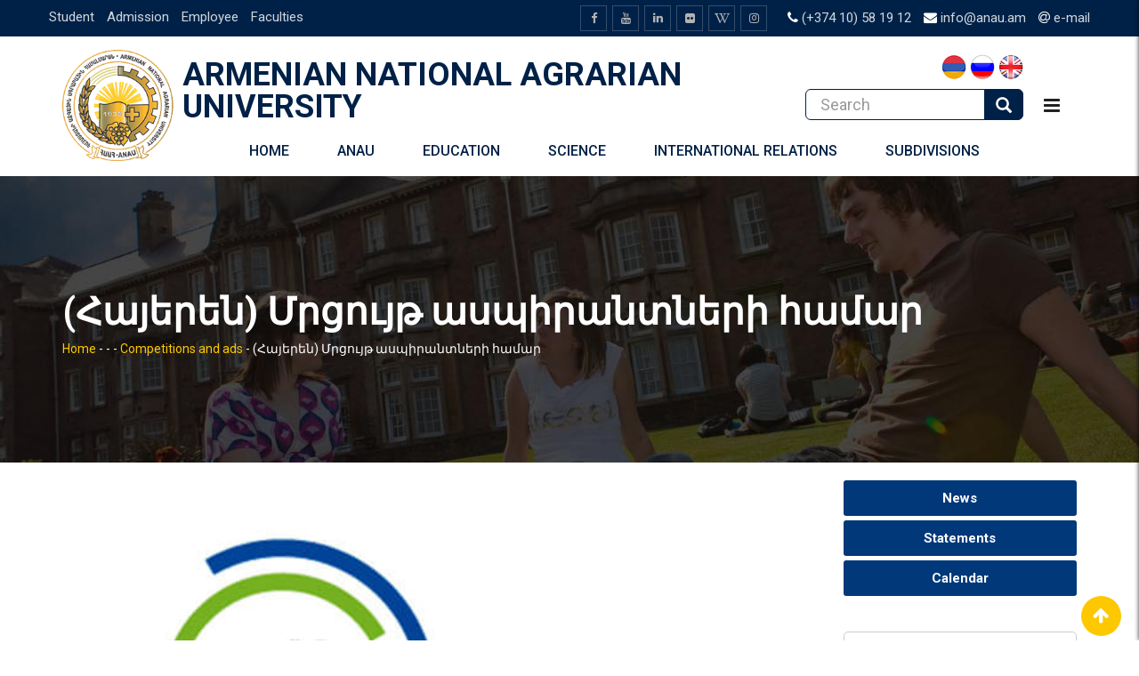

--- FILE ---
content_type: text/html; charset=utf-8
request_url: https://www.google.com/recaptcha/api2/anchor?ar=1&k=6LcZzPIUAAAAAJik1N3IuNwOHwHSdOt0V4JNQPwi&co=aHR0cHM6Ly9hbmF1LmFtOjQ0Mw..&hl=en&v=PoyoqOPhxBO7pBk68S4YbpHZ&size=invisible&anchor-ms=20000&execute-ms=30000&cb=o1isyfie66vc
body_size: 48765
content:
<!DOCTYPE HTML><html dir="ltr" lang="en"><head><meta http-equiv="Content-Type" content="text/html; charset=UTF-8">
<meta http-equiv="X-UA-Compatible" content="IE=edge">
<title>reCAPTCHA</title>
<style type="text/css">
/* cyrillic-ext */
@font-face {
  font-family: 'Roboto';
  font-style: normal;
  font-weight: 400;
  font-stretch: 100%;
  src: url(//fonts.gstatic.com/s/roboto/v48/KFO7CnqEu92Fr1ME7kSn66aGLdTylUAMa3GUBHMdazTgWw.woff2) format('woff2');
  unicode-range: U+0460-052F, U+1C80-1C8A, U+20B4, U+2DE0-2DFF, U+A640-A69F, U+FE2E-FE2F;
}
/* cyrillic */
@font-face {
  font-family: 'Roboto';
  font-style: normal;
  font-weight: 400;
  font-stretch: 100%;
  src: url(//fonts.gstatic.com/s/roboto/v48/KFO7CnqEu92Fr1ME7kSn66aGLdTylUAMa3iUBHMdazTgWw.woff2) format('woff2');
  unicode-range: U+0301, U+0400-045F, U+0490-0491, U+04B0-04B1, U+2116;
}
/* greek-ext */
@font-face {
  font-family: 'Roboto';
  font-style: normal;
  font-weight: 400;
  font-stretch: 100%;
  src: url(//fonts.gstatic.com/s/roboto/v48/KFO7CnqEu92Fr1ME7kSn66aGLdTylUAMa3CUBHMdazTgWw.woff2) format('woff2');
  unicode-range: U+1F00-1FFF;
}
/* greek */
@font-face {
  font-family: 'Roboto';
  font-style: normal;
  font-weight: 400;
  font-stretch: 100%;
  src: url(//fonts.gstatic.com/s/roboto/v48/KFO7CnqEu92Fr1ME7kSn66aGLdTylUAMa3-UBHMdazTgWw.woff2) format('woff2');
  unicode-range: U+0370-0377, U+037A-037F, U+0384-038A, U+038C, U+038E-03A1, U+03A3-03FF;
}
/* math */
@font-face {
  font-family: 'Roboto';
  font-style: normal;
  font-weight: 400;
  font-stretch: 100%;
  src: url(//fonts.gstatic.com/s/roboto/v48/KFO7CnqEu92Fr1ME7kSn66aGLdTylUAMawCUBHMdazTgWw.woff2) format('woff2');
  unicode-range: U+0302-0303, U+0305, U+0307-0308, U+0310, U+0312, U+0315, U+031A, U+0326-0327, U+032C, U+032F-0330, U+0332-0333, U+0338, U+033A, U+0346, U+034D, U+0391-03A1, U+03A3-03A9, U+03B1-03C9, U+03D1, U+03D5-03D6, U+03F0-03F1, U+03F4-03F5, U+2016-2017, U+2034-2038, U+203C, U+2040, U+2043, U+2047, U+2050, U+2057, U+205F, U+2070-2071, U+2074-208E, U+2090-209C, U+20D0-20DC, U+20E1, U+20E5-20EF, U+2100-2112, U+2114-2115, U+2117-2121, U+2123-214F, U+2190, U+2192, U+2194-21AE, U+21B0-21E5, U+21F1-21F2, U+21F4-2211, U+2213-2214, U+2216-22FF, U+2308-230B, U+2310, U+2319, U+231C-2321, U+2336-237A, U+237C, U+2395, U+239B-23B7, U+23D0, U+23DC-23E1, U+2474-2475, U+25AF, U+25B3, U+25B7, U+25BD, U+25C1, U+25CA, U+25CC, U+25FB, U+266D-266F, U+27C0-27FF, U+2900-2AFF, U+2B0E-2B11, U+2B30-2B4C, U+2BFE, U+3030, U+FF5B, U+FF5D, U+1D400-1D7FF, U+1EE00-1EEFF;
}
/* symbols */
@font-face {
  font-family: 'Roboto';
  font-style: normal;
  font-weight: 400;
  font-stretch: 100%;
  src: url(//fonts.gstatic.com/s/roboto/v48/KFO7CnqEu92Fr1ME7kSn66aGLdTylUAMaxKUBHMdazTgWw.woff2) format('woff2');
  unicode-range: U+0001-000C, U+000E-001F, U+007F-009F, U+20DD-20E0, U+20E2-20E4, U+2150-218F, U+2190, U+2192, U+2194-2199, U+21AF, U+21E6-21F0, U+21F3, U+2218-2219, U+2299, U+22C4-22C6, U+2300-243F, U+2440-244A, U+2460-24FF, U+25A0-27BF, U+2800-28FF, U+2921-2922, U+2981, U+29BF, U+29EB, U+2B00-2BFF, U+4DC0-4DFF, U+FFF9-FFFB, U+10140-1018E, U+10190-1019C, U+101A0, U+101D0-101FD, U+102E0-102FB, U+10E60-10E7E, U+1D2C0-1D2D3, U+1D2E0-1D37F, U+1F000-1F0FF, U+1F100-1F1AD, U+1F1E6-1F1FF, U+1F30D-1F30F, U+1F315, U+1F31C, U+1F31E, U+1F320-1F32C, U+1F336, U+1F378, U+1F37D, U+1F382, U+1F393-1F39F, U+1F3A7-1F3A8, U+1F3AC-1F3AF, U+1F3C2, U+1F3C4-1F3C6, U+1F3CA-1F3CE, U+1F3D4-1F3E0, U+1F3ED, U+1F3F1-1F3F3, U+1F3F5-1F3F7, U+1F408, U+1F415, U+1F41F, U+1F426, U+1F43F, U+1F441-1F442, U+1F444, U+1F446-1F449, U+1F44C-1F44E, U+1F453, U+1F46A, U+1F47D, U+1F4A3, U+1F4B0, U+1F4B3, U+1F4B9, U+1F4BB, U+1F4BF, U+1F4C8-1F4CB, U+1F4D6, U+1F4DA, U+1F4DF, U+1F4E3-1F4E6, U+1F4EA-1F4ED, U+1F4F7, U+1F4F9-1F4FB, U+1F4FD-1F4FE, U+1F503, U+1F507-1F50B, U+1F50D, U+1F512-1F513, U+1F53E-1F54A, U+1F54F-1F5FA, U+1F610, U+1F650-1F67F, U+1F687, U+1F68D, U+1F691, U+1F694, U+1F698, U+1F6AD, U+1F6B2, U+1F6B9-1F6BA, U+1F6BC, U+1F6C6-1F6CF, U+1F6D3-1F6D7, U+1F6E0-1F6EA, U+1F6F0-1F6F3, U+1F6F7-1F6FC, U+1F700-1F7FF, U+1F800-1F80B, U+1F810-1F847, U+1F850-1F859, U+1F860-1F887, U+1F890-1F8AD, U+1F8B0-1F8BB, U+1F8C0-1F8C1, U+1F900-1F90B, U+1F93B, U+1F946, U+1F984, U+1F996, U+1F9E9, U+1FA00-1FA6F, U+1FA70-1FA7C, U+1FA80-1FA89, U+1FA8F-1FAC6, U+1FACE-1FADC, U+1FADF-1FAE9, U+1FAF0-1FAF8, U+1FB00-1FBFF;
}
/* vietnamese */
@font-face {
  font-family: 'Roboto';
  font-style: normal;
  font-weight: 400;
  font-stretch: 100%;
  src: url(//fonts.gstatic.com/s/roboto/v48/KFO7CnqEu92Fr1ME7kSn66aGLdTylUAMa3OUBHMdazTgWw.woff2) format('woff2');
  unicode-range: U+0102-0103, U+0110-0111, U+0128-0129, U+0168-0169, U+01A0-01A1, U+01AF-01B0, U+0300-0301, U+0303-0304, U+0308-0309, U+0323, U+0329, U+1EA0-1EF9, U+20AB;
}
/* latin-ext */
@font-face {
  font-family: 'Roboto';
  font-style: normal;
  font-weight: 400;
  font-stretch: 100%;
  src: url(//fonts.gstatic.com/s/roboto/v48/KFO7CnqEu92Fr1ME7kSn66aGLdTylUAMa3KUBHMdazTgWw.woff2) format('woff2');
  unicode-range: U+0100-02BA, U+02BD-02C5, U+02C7-02CC, U+02CE-02D7, U+02DD-02FF, U+0304, U+0308, U+0329, U+1D00-1DBF, U+1E00-1E9F, U+1EF2-1EFF, U+2020, U+20A0-20AB, U+20AD-20C0, U+2113, U+2C60-2C7F, U+A720-A7FF;
}
/* latin */
@font-face {
  font-family: 'Roboto';
  font-style: normal;
  font-weight: 400;
  font-stretch: 100%;
  src: url(//fonts.gstatic.com/s/roboto/v48/KFO7CnqEu92Fr1ME7kSn66aGLdTylUAMa3yUBHMdazQ.woff2) format('woff2');
  unicode-range: U+0000-00FF, U+0131, U+0152-0153, U+02BB-02BC, U+02C6, U+02DA, U+02DC, U+0304, U+0308, U+0329, U+2000-206F, U+20AC, U+2122, U+2191, U+2193, U+2212, U+2215, U+FEFF, U+FFFD;
}
/* cyrillic-ext */
@font-face {
  font-family: 'Roboto';
  font-style: normal;
  font-weight: 500;
  font-stretch: 100%;
  src: url(//fonts.gstatic.com/s/roboto/v48/KFO7CnqEu92Fr1ME7kSn66aGLdTylUAMa3GUBHMdazTgWw.woff2) format('woff2');
  unicode-range: U+0460-052F, U+1C80-1C8A, U+20B4, U+2DE0-2DFF, U+A640-A69F, U+FE2E-FE2F;
}
/* cyrillic */
@font-face {
  font-family: 'Roboto';
  font-style: normal;
  font-weight: 500;
  font-stretch: 100%;
  src: url(//fonts.gstatic.com/s/roboto/v48/KFO7CnqEu92Fr1ME7kSn66aGLdTylUAMa3iUBHMdazTgWw.woff2) format('woff2');
  unicode-range: U+0301, U+0400-045F, U+0490-0491, U+04B0-04B1, U+2116;
}
/* greek-ext */
@font-face {
  font-family: 'Roboto';
  font-style: normal;
  font-weight: 500;
  font-stretch: 100%;
  src: url(//fonts.gstatic.com/s/roboto/v48/KFO7CnqEu92Fr1ME7kSn66aGLdTylUAMa3CUBHMdazTgWw.woff2) format('woff2');
  unicode-range: U+1F00-1FFF;
}
/* greek */
@font-face {
  font-family: 'Roboto';
  font-style: normal;
  font-weight: 500;
  font-stretch: 100%;
  src: url(//fonts.gstatic.com/s/roboto/v48/KFO7CnqEu92Fr1ME7kSn66aGLdTylUAMa3-UBHMdazTgWw.woff2) format('woff2');
  unicode-range: U+0370-0377, U+037A-037F, U+0384-038A, U+038C, U+038E-03A1, U+03A3-03FF;
}
/* math */
@font-face {
  font-family: 'Roboto';
  font-style: normal;
  font-weight: 500;
  font-stretch: 100%;
  src: url(//fonts.gstatic.com/s/roboto/v48/KFO7CnqEu92Fr1ME7kSn66aGLdTylUAMawCUBHMdazTgWw.woff2) format('woff2');
  unicode-range: U+0302-0303, U+0305, U+0307-0308, U+0310, U+0312, U+0315, U+031A, U+0326-0327, U+032C, U+032F-0330, U+0332-0333, U+0338, U+033A, U+0346, U+034D, U+0391-03A1, U+03A3-03A9, U+03B1-03C9, U+03D1, U+03D5-03D6, U+03F0-03F1, U+03F4-03F5, U+2016-2017, U+2034-2038, U+203C, U+2040, U+2043, U+2047, U+2050, U+2057, U+205F, U+2070-2071, U+2074-208E, U+2090-209C, U+20D0-20DC, U+20E1, U+20E5-20EF, U+2100-2112, U+2114-2115, U+2117-2121, U+2123-214F, U+2190, U+2192, U+2194-21AE, U+21B0-21E5, U+21F1-21F2, U+21F4-2211, U+2213-2214, U+2216-22FF, U+2308-230B, U+2310, U+2319, U+231C-2321, U+2336-237A, U+237C, U+2395, U+239B-23B7, U+23D0, U+23DC-23E1, U+2474-2475, U+25AF, U+25B3, U+25B7, U+25BD, U+25C1, U+25CA, U+25CC, U+25FB, U+266D-266F, U+27C0-27FF, U+2900-2AFF, U+2B0E-2B11, U+2B30-2B4C, U+2BFE, U+3030, U+FF5B, U+FF5D, U+1D400-1D7FF, U+1EE00-1EEFF;
}
/* symbols */
@font-face {
  font-family: 'Roboto';
  font-style: normal;
  font-weight: 500;
  font-stretch: 100%;
  src: url(//fonts.gstatic.com/s/roboto/v48/KFO7CnqEu92Fr1ME7kSn66aGLdTylUAMaxKUBHMdazTgWw.woff2) format('woff2');
  unicode-range: U+0001-000C, U+000E-001F, U+007F-009F, U+20DD-20E0, U+20E2-20E4, U+2150-218F, U+2190, U+2192, U+2194-2199, U+21AF, U+21E6-21F0, U+21F3, U+2218-2219, U+2299, U+22C4-22C6, U+2300-243F, U+2440-244A, U+2460-24FF, U+25A0-27BF, U+2800-28FF, U+2921-2922, U+2981, U+29BF, U+29EB, U+2B00-2BFF, U+4DC0-4DFF, U+FFF9-FFFB, U+10140-1018E, U+10190-1019C, U+101A0, U+101D0-101FD, U+102E0-102FB, U+10E60-10E7E, U+1D2C0-1D2D3, U+1D2E0-1D37F, U+1F000-1F0FF, U+1F100-1F1AD, U+1F1E6-1F1FF, U+1F30D-1F30F, U+1F315, U+1F31C, U+1F31E, U+1F320-1F32C, U+1F336, U+1F378, U+1F37D, U+1F382, U+1F393-1F39F, U+1F3A7-1F3A8, U+1F3AC-1F3AF, U+1F3C2, U+1F3C4-1F3C6, U+1F3CA-1F3CE, U+1F3D4-1F3E0, U+1F3ED, U+1F3F1-1F3F3, U+1F3F5-1F3F7, U+1F408, U+1F415, U+1F41F, U+1F426, U+1F43F, U+1F441-1F442, U+1F444, U+1F446-1F449, U+1F44C-1F44E, U+1F453, U+1F46A, U+1F47D, U+1F4A3, U+1F4B0, U+1F4B3, U+1F4B9, U+1F4BB, U+1F4BF, U+1F4C8-1F4CB, U+1F4D6, U+1F4DA, U+1F4DF, U+1F4E3-1F4E6, U+1F4EA-1F4ED, U+1F4F7, U+1F4F9-1F4FB, U+1F4FD-1F4FE, U+1F503, U+1F507-1F50B, U+1F50D, U+1F512-1F513, U+1F53E-1F54A, U+1F54F-1F5FA, U+1F610, U+1F650-1F67F, U+1F687, U+1F68D, U+1F691, U+1F694, U+1F698, U+1F6AD, U+1F6B2, U+1F6B9-1F6BA, U+1F6BC, U+1F6C6-1F6CF, U+1F6D3-1F6D7, U+1F6E0-1F6EA, U+1F6F0-1F6F3, U+1F6F7-1F6FC, U+1F700-1F7FF, U+1F800-1F80B, U+1F810-1F847, U+1F850-1F859, U+1F860-1F887, U+1F890-1F8AD, U+1F8B0-1F8BB, U+1F8C0-1F8C1, U+1F900-1F90B, U+1F93B, U+1F946, U+1F984, U+1F996, U+1F9E9, U+1FA00-1FA6F, U+1FA70-1FA7C, U+1FA80-1FA89, U+1FA8F-1FAC6, U+1FACE-1FADC, U+1FADF-1FAE9, U+1FAF0-1FAF8, U+1FB00-1FBFF;
}
/* vietnamese */
@font-face {
  font-family: 'Roboto';
  font-style: normal;
  font-weight: 500;
  font-stretch: 100%;
  src: url(//fonts.gstatic.com/s/roboto/v48/KFO7CnqEu92Fr1ME7kSn66aGLdTylUAMa3OUBHMdazTgWw.woff2) format('woff2');
  unicode-range: U+0102-0103, U+0110-0111, U+0128-0129, U+0168-0169, U+01A0-01A1, U+01AF-01B0, U+0300-0301, U+0303-0304, U+0308-0309, U+0323, U+0329, U+1EA0-1EF9, U+20AB;
}
/* latin-ext */
@font-face {
  font-family: 'Roboto';
  font-style: normal;
  font-weight: 500;
  font-stretch: 100%;
  src: url(//fonts.gstatic.com/s/roboto/v48/KFO7CnqEu92Fr1ME7kSn66aGLdTylUAMa3KUBHMdazTgWw.woff2) format('woff2');
  unicode-range: U+0100-02BA, U+02BD-02C5, U+02C7-02CC, U+02CE-02D7, U+02DD-02FF, U+0304, U+0308, U+0329, U+1D00-1DBF, U+1E00-1E9F, U+1EF2-1EFF, U+2020, U+20A0-20AB, U+20AD-20C0, U+2113, U+2C60-2C7F, U+A720-A7FF;
}
/* latin */
@font-face {
  font-family: 'Roboto';
  font-style: normal;
  font-weight: 500;
  font-stretch: 100%;
  src: url(//fonts.gstatic.com/s/roboto/v48/KFO7CnqEu92Fr1ME7kSn66aGLdTylUAMa3yUBHMdazQ.woff2) format('woff2');
  unicode-range: U+0000-00FF, U+0131, U+0152-0153, U+02BB-02BC, U+02C6, U+02DA, U+02DC, U+0304, U+0308, U+0329, U+2000-206F, U+20AC, U+2122, U+2191, U+2193, U+2212, U+2215, U+FEFF, U+FFFD;
}
/* cyrillic-ext */
@font-face {
  font-family: 'Roboto';
  font-style: normal;
  font-weight: 900;
  font-stretch: 100%;
  src: url(//fonts.gstatic.com/s/roboto/v48/KFO7CnqEu92Fr1ME7kSn66aGLdTylUAMa3GUBHMdazTgWw.woff2) format('woff2');
  unicode-range: U+0460-052F, U+1C80-1C8A, U+20B4, U+2DE0-2DFF, U+A640-A69F, U+FE2E-FE2F;
}
/* cyrillic */
@font-face {
  font-family: 'Roboto';
  font-style: normal;
  font-weight: 900;
  font-stretch: 100%;
  src: url(//fonts.gstatic.com/s/roboto/v48/KFO7CnqEu92Fr1ME7kSn66aGLdTylUAMa3iUBHMdazTgWw.woff2) format('woff2');
  unicode-range: U+0301, U+0400-045F, U+0490-0491, U+04B0-04B1, U+2116;
}
/* greek-ext */
@font-face {
  font-family: 'Roboto';
  font-style: normal;
  font-weight: 900;
  font-stretch: 100%;
  src: url(//fonts.gstatic.com/s/roboto/v48/KFO7CnqEu92Fr1ME7kSn66aGLdTylUAMa3CUBHMdazTgWw.woff2) format('woff2');
  unicode-range: U+1F00-1FFF;
}
/* greek */
@font-face {
  font-family: 'Roboto';
  font-style: normal;
  font-weight: 900;
  font-stretch: 100%;
  src: url(//fonts.gstatic.com/s/roboto/v48/KFO7CnqEu92Fr1ME7kSn66aGLdTylUAMa3-UBHMdazTgWw.woff2) format('woff2');
  unicode-range: U+0370-0377, U+037A-037F, U+0384-038A, U+038C, U+038E-03A1, U+03A3-03FF;
}
/* math */
@font-face {
  font-family: 'Roboto';
  font-style: normal;
  font-weight: 900;
  font-stretch: 100%;
  src: url(//fonts.gstatic.com/s/roboto/v48/KFO7CnqEu92Fr1ME7kSn66aGLdTylUAMawCUBHMdazTgWw.woff2) format('woff2');
  unicode-range: U+0302-0303, U+0305, U+0307-0308, U+0310, U+0312, U+0315, U+031A, U+0326-0327, U+032C, U+032F-0330, U+0332-0333, U+0338, U+033A, U+0346, U+034D, U+0391-03A1, U+03A3-03A9, U+03B1-03C9, U+03D1, U+03D5-03D6, U+03F0-03F1, U+03F4-03F5, U+2016-2017, U+2034-2038, U+203C, U+2040, U+2043, U+2047, U+2050, U+2057, U+205F, U+2070-2071, U+2074-208E, U+2090-209C, U+20D0-20DC, U+20E1, U+20E5-20EF, U+2100-2112, U+2114-2115, U+2117-2121, U+2123-214F, U+2190, U+2192, U+2194-21AE, U+21B0-21E5, U+21F1-21F2, U+21F4-2211, U+2213-2214, U+2216-22FF, U+2308-230B, U+2310, U+2319, U+231C-2321, U+2336-237A, U+237C, U+2395, U+239B-23B7, U+23D0, U+23DC-23E1, U+2474-2475, U+25AF, U+25B3, U+25B7, U+25BD, U+25C1, U+25CA, U+25CC, U+25FB, U+266D-266F, U+27C0-27FF, U+2900-2AFF, U+2B0E-2B11, U+2B30-2B4C, U+2BFE, U+3030, U+FF5B, U+FF5D, U+1D400-1D7FF, U+1EE00-1EEFF;
}
/* symbols */
@font-face {
  font-family: 'Roboto';
  font-style: normal;
  font-weight: 900;
  font-stretch: 100%;
  src: url(//fonts.gstatic.com/s/roboto/v48/KFO7CnqEu92Fr1ME7kSn66aGLdTylUAMaxKUBHMdazTgWw.woff2) format('woff2');
  unicode-range: U+0001-000C, U+000E-001F, U+007F-009F, U+20DD-20E0, U+20E2-20E4, U+2150-218F, U+2190, U+2192, U+2194-2199, U+21AF, U+21E6-21F0, U+21F3, U+2218-2219, U+2299, U+22C4-22C6, U+2300-243F, U+2440-244A, U+2460-24FF, U+25A0-27BF, U+2800-28FF, U+2921-2922, U+2981, U+29BF, U+29EB, U+2B00-2BFF, U+4DC0-4DFF, U+FFF9-FFFB, U+10140-1018E, U+10190-1019C, U+101A0, U+101D0-101FD, U+102E0-102FB, U+10E60-10E7E, U+1D2C0-1D2D3, U+1D2E0-1D37F, U+1F000-1F0FF, U+1F100-1F1AD, U+1F1E6-1F1FF, U+1F30D-1F30F, U+1F315, U+1F31C, U+1F31E, U+1F320-1F32C, U+1F336, U+1F378, U+1F37D, U+1F382, U+1F393-1F39F, U+1F3A7-1F3A8, U+1F3AC-1F3AF, U+1F3C2, U+1F3C4-1F3C6, U+1F3CA-1F3CE, U+1F3D4-1F3E0, U+1F3ED, U+1F3F1-1F3F3, U+1F3F5-1F3F7, U+1F408, U+1F415, U+1F41F, U+1F426, U+1F43F, U+1F441-1F442, U+1F444, U+1F446-1F449, U+1F44C-1F44E, U+1F453, U+1F46A, U+1F47D, U+1F4A3, U+1F4B0, U+1F4B3, U+1F4B9, U+1F4BB, U+1F4BF, U+1F4C8-1F4CB, U+1F4D6, U+1F4DA, U+1F4DF, U+1F4E3-1F4E6, U+1F4EA-1F4ED, U+1F4F7, U+1F4F9-1F4FB, U+1F4FD-1F4FE, U+1F503, U+1F507-1F50B, U+1F50D, U+1F512-1F513, U+1F53E-1F54A, U+1F54F-1F5FA, U+1F610, U+1F650-1F67F, U+1F687, U+1F68D, U+1F691, U+1F694, U+1F698, U+1F6AD, U+1F6B2, U+1F6B9-1F6BA, U+1F6BC, U+1F6C6-1F6CF, U+1F6D3-1F6D7, U+1F6E0-1F6EA, U+1F6F0-1F6F3, U+1F6F7-1F6FC, U+1F700-1F7FF, U+1F800-1F80B, U+1F810-1F847, U+1F850-1F859, U+1F860-1F887, U+1F890-1F8AD, U+1F8B0-1F8BB, U+1F8C0-1F8C1, U+1F900-1F90B, U+1F93B, U+1F946, U+1F984, U+1F996, U+1F9E9, U+1FA00-1FA6F, U+1FA70-1FA7C, U+1FA80-1FA89, U+1FA8F-1FAC6, U+1FACE-1FADC, U+1FADF-1FAE9, U+1FAF0-1FAF8, U+1FB00-1FBFF;
}
/* vietnamese */
@font-face {
  font-family: 'Roboto';
  font-style: normal;
  font-weight: 900;
  font-stretch: 100%;
  src: url(//fonts.gstatic.com/s/roboto/v48/KFO7CnqEu92Fr1ME7kSn66aGLdTylUAMa3OUBHMdazTgWw.woff2) format('woff2');
  unicode-range: U+0102-0103, U+0110-0111, U+0128-0129, U+0168-0169, U+01A0-01A1, U+01AF-01B0, U+0300-0301, U+0303-0304, U+0308-0309, U+0323, U+0329, U+1EA0-1EF9, U+20AB;
}
/* latin-ext */
@font-face {
  font-family: 'Roboto';
  font-style: normal;
  font-weight: 900;
  font-stretch: 100%;
  src: url(//fonts.gstatic.com/s/roboto/v48/KFO7CnqEu92Fr1ME7kSn66aGLdTylUAMa3KUBHMdazTgWw.woff2) format('woff2');
  unicode-range: U+0100-02BA, U+02BD-02C5, U+02C7-02CC, U+02CE-02D7, U+02DD-02FF, U+0304, U+0308, U+0329, U+1D00-1DBF, U+1E00-1E9F, U+1EF2-1EFF, U+2020, U+20A0-20AB, U+20AD-20C0, U+2113, U+2C60-2C7F, U+A720-A7FF;
}
/* latin */
@font-face {
  font-family: 'Roboto';
  font-style: normal;
  font-weight: 900;
  font-stretch: 100%;
  src: url(//fonts.gstatic.com/s/roboto/v48/KFO7CnqEu92Fr1ME7kSn66aGLdTylUAMa3yUBHMdazQ.woff2) format('woff2');
  unicode-range: U+0000-00FF, U+0131, U+0152-0153, U+02BB-02BC, U+02C6, U+02DA, U+02DC, U+0304, U+0308, U+0329, U+2000-206F, U+20AC, U+2122, U+2191, U+2193, U+2212, U+2215, U+FEFF, U+FFFD;
}

</style>
<link rel="stylesheet" type="text/css" href="https://www.gstatic.com/recaptcha/releases/PoyoqOPhxBO7pBk68S4YbpHZ/styles__ltr.css">
<script nonce="h23HPJrdHKfnl-EyBFKIPw" type="text/javascript">window['__recaptcha_api'] = 'https://www.google.com/recaptcha/api2/';</script>
<script type="text/javascript" src="https://www.gstatic.com/recaptcha/releases/PoyoqOPhxBO7pBk68S4YbpHZ/recaptcha__en.js" nonce="h23HPJrdHKfnl-EyBFKIPw">
      
    </script></head>
<body><div id="rc-anchor-alert" class="rc-anchor-alert"></div>
<input type="hidden" id="recaptcha-token" value="[base64]">
<script type="text/javascript" nonce="h23HPJrdHKfnl-EyBFKIPw">
      recaptcha.anchor.Main.init("[\x22ainput\x22,[\x22bgdata\x22,\x22\x22,\[base64]/[base64]/[base64]/bmV3IHJbeF0oY1swXSk6RT09Mj9uZXcgclt4XShjWzBdLGNbMV0pOkU9PTM/bmV3IHJbeF0oY1swXSxjWzFdLGNbMl0pOkU9PTQ/[base64]/[base64]/[base64]/[base64]/[base64]/[base64]/[base64]/[base64]\x22,\[base64]\\u003d\x22,\x22SMK2w5TDs1tIw6J1ZcOpw4EMFcKGNiB8w54GasOMKggJw4otw7hjwpRlczJ4OAbDqcOpZhzChR8sw7nDhcKiw5XDq07Dj13CmcK3w440w53DjEx6HMOvw5caw4bCmzTDgATDhsOMw7rCmRvCpcO3woPDrUnDicO5wr/Cn8KgwqPDu38GQMOaw48Ew6XCtMO+WnXCosO1fGDDvgzDpwAiwo/DvADDvH3Dm8KOHk/CosKHw5FleMKMGSsLIQTDkmsowqx5GgfDjUjDpsO2w60Zwoxew7FCHsODwrpACMK5wr4DTiYXw4PDusO5KsOAeyc3wq1WWcKbwohSIRhFw7PDmMOyw74LUWnCpsOxB8ORwrjCm8KRw7TDqS/CtsK2PyTDql3CuUTDnTNREsKxwpXChyDCoXcUURLDvhAdw5fDr8OYMUY3w4FHwo84wonDm8OJw7kiwoYywqPDgsKPPcO8fMKrIcK8wp/CicK3wrUaS8OuU2tJw5nCpcKka0VwOFB7aXRxw6TChGsEAAs8dHzDkRfDkhPCu1ARwrLDrQwOw5bCgRjCncOew7QidxEzFMK2OUnDg8KiwpY9VSbCungdw4LDlMKtZMOzJSTDuw8Mw7chwqI+IsOrH8OKw6vCncOxwoVyITBEfnjDjATDrxTDu8O6w5UaZMK/wojDjE0rM0DDvl7DiMKQw7/Dpjw6w6vChsOUNMOeMEsVw5DCkG0ywppyQMOiwq7CsH3Ch8K6woNPJ8Omw5HCljvDvTLDiMKWOTRpwqMpK2d3VsKAwr0SHT7CkMOpwoQmw4DDqsKsKh8wwpx/wovDmsKobgJVdsKXMEV0wrgfwo7Do00rE8Kgw74YBn9BCEtoIks0w5EhbcOTMcOqTRbCosOIeFfDlULCrcKydcOOJ3AxeMOsw5RsfsOFUinDncOVNMKtw4NewoUjGnfDjsOcUsKydXTCp8Kvw644w5MEw7TCiMO/[base64]/[base64]/DvMK0wq5yX3BBwqB0ccORwqtoe8O6wpTDsmUiQGMOw4IBwoMMGWQxRsOQQcK2Oh7DvsOkwpHCo3VFHsKLZ2YKwpnDvcKbLMKvcMKBw55bwoTCjzIhwoE4dH/[base64]/w77Dsi5vwoBPw50+wrgWw5TCg8KpwrvDq3XCknXDpjwNVcOwWsOuwr99w7DDrCLDgcOND8Ogw4cEQRkZwpQywrABTMKCw6kNFjk/[base64]/w53CnVXDs8Opwpt3XQ3CjMKdw4zCiyoOwosUPjvDtHp1McKKwpHDvgJAwrlWP3zCpMKQf2IjSCVawo7CicOjfx3DuD9dw64mw6fCrcKeZsOIK8OHw6l2w50Ta8KhwqnDrsO5UTTDkVjDp051wrDCsSQJJ8O9aX9xZlMTwo3Cu8KEN3J/WxLDt8Kkwo5Sw5LCn8OgesOyTcKrw5LClDZJKAXDgCUQwpMIw53DkMOgdTVmwrTClkpvw63CjsOhE8K3TsKEQSdww7HDkBfCnFjCuiJ3WMK0w7V7eCxIwpBdfA7Cji8MacKLwqPDrCwtw4zDgz/CmcONw6vCmh3DosO0OMOQw7PDoHDDqsKNw4/CoU7Cm3x8wpQfw4RIJkjDoMOdw7/[base64]/[base64]/DuMKxwrsaQmZkFQTClcOOKcKSS8KLeMO0w7Ecwr3DgcOOIsO8wo9uKsO7In7DsAFPwoPCicO/[base64]/Cv1pqesOsw7vDs8KkMEdZw6vCgXzDlGTDshnCtcKxehtAOsOIb8OKw4VNw5rCrXHChsOIw67CkcKVw7Ekey5qU8OJfgHCtcO4Iwg3w7g/wrfDicKEwqPCg8O2wrfCgRtDw47Cl8K7wql8wrHDtAZ1wqbDucKqw49KwoYeFcKnPMOGw7LDuB57QCVnwrvDtMKAwrPCv3jDkVHCpgrCtXjCiwrCnVgHwqILXzPCqMOCw6DCoMKmw59MFC/Dl8K4w4HDp2F/HsKXwofCmTtfw7lYWU0gwqYeJSzDrmQvw7guL1Zxwq3DgEF3wpxLE8O1XwXDpHHCucO/w7nDsMKnd8Kuw5EcwqbCvMKzwpFULcOswpLCrcK7MMOpcz3DkMOoD1zDknJObMKowrPCisKfFsKlTsOBw43DmEXCvDbDkgHDuhnCt8O9by8swpY2w6nDlMK9PULDp37CkyMtw6bCtMKLMMKywrUhw5dxwqbCsMOLecOOCn/Ck8KCw5vDpADCqXfDuMKvw50wD8OzUF8xRsK2ccKmBcK7d2okEsK6wrANDV7CrMKFXsKgw78BwrQYYXAgw4pBwovCiMK4dcKJw4Mzw63Do8O6wqrDsUt5aMKUwqvDr3HDosOGw5cywrNfwpPCtcO7w5nClhBKw4Fkwpd9wp/CuADDtUpHAlVqFMKhwo8ibcODwqPDvk3DrMOaw7Jvf8O6eS7DpMO3O2E6ZBBxw7pQwpoeZmjCvcKyX1LDusKfc24YwpVLLcOLw6PDmADCvwjCj3TDg8OFwrfDvMOgE8K8dH/[base64]/Cs0o8wrXCrMOcRsKnwpXCpy3Dil9/wo4bw5ojwp9rwrQmw5NbZMKeRsKLw5fDi8OHBsO2HGTCm1JrYcOjwrLDgMOOw71vUsOhHMOAw7XDoMOoWVJxwqrCvnzDmMOkAsOmwr3CpxrDrip0f8OQIiNXNcOXw7xHw7IjwozCtMOuEANRw5PCrDLDjcKWaSBcw7/CvzzCkcO/wrvDtUXCny4ECGnDpjswKsKfwoLCkTXDh8OKHjrCmhhIA2RYSsKsblXCpsK/wrJswoM7w4hBWcO5wqPDp8KzwoHDjkzDm1wBB8OnIsOFDCLCqcOVensydsOqAGgONW3DqsKXwrzCskTDtsKhwrEvw4ZAw6N/wrJhE0/CmMOYZsKDN8OKX8OwW8KmwrN/[base64]/[base64]/CmMOSw5DCtWFcw68XYMKzY8KGZE3CmQdlw7h4FUDDjhjCk8OMw7TCq1RXa2HDvxBOI8OxwopSbD9+Dj4RZlNhCFvCh2XClsKUABnDnizDokfDsiLDtkzDiD7CvmnCgcOINMKzIWTDjMO+eE0IPhpldCfCgFowSAZoacKZw5/DrsOOecO9X8OOMMKSYjgPXExFw4TClcOEZ0NCw7jDoFjDpMOOw77DtATCnFIGw55tw6ogN8KDwrPDtVovwoLDsnTCvMK7dcO1w7gPT8KxbSl/VsKFw6Riwr3DiB/DhcO8w5LDj8Kdw7Ulw6zCtm3DncKdGsKAw4zCr8O2wpTCr1fCrHtJcE/CuwExw7cIw5PCjh/DvMOiw5zDjgEhDMOcw5zDl8K3XcO/wp1DwojDs8O3wqrCl8ODwo/DgMKdFgN8bwQtw4l8JsOcJsOOYyZcATFzw5zDhMOzwphEwq3Csh8RwpwUwonCpSnChCVmwovDiyjCgsKsHgJUfzzCkcKrdcKpwqJjK8KBwqrCumrCssKLMsKeBzPDp1QCwq/Cv3zCoyRxMsKWwr/Cr3TCiMK2JMOZKG4eAsOgw7oLWRzCjyrDsmwwYMKdFcOewrnCvTnDu8ONHx/DtyvDn3M8QcOcwo/CngTDmh3CoHbCjFTDrD7DqAI3J2bDnMKNWsKqwqbCgMOqFBMzwpfCicO2wrYyCUobCsOVwpZsBMKiw4VWw4zDscK8QEVYwqLCoH9dw77DnWISwqhSw4IAdizCgMKSw7PCr8K7DhzCinjDosKVO8OVw51WdW/CkkjCp3hcKsOVw4YpUcKlHVXCrgfDrUR/w7xcchXDksKkw68HwqHDulDCiXh/LyB3OsO0aBwHw69Fb8OZw5JkwoJUUA0Uw4ISw5zDusOIKMOCw5PCuTLDq2giRH/Ct8KvKhZ2w5TCvRzCqcKBwoEWfT/DgMOqMWPCrMOZPXQ6Q8KocsO/w6UWRVHCtMOZw7HDuxvCpcO0esOaU8KvZMOcfyonE8KawqrDrncQwoMQWFHDshXCrWrCp8OxUzscw5rDu8O7wrPCpMO/wpcTwpoOw6w5w5Rvwq4YwqTDj8Klw619woRPM3TCmcKOwr4YwqFlw5dBI8OAOMKnw6vCnMOBwrdmHVTDosKtw6nCqWLDnsK6w6DCk8ORwq8jTsKQWMKSb8OfesKLwqIuYsOjXT1yw6LCnBk9w49uw63DtT/[base64]/Cj8Opw51SQ3Npw7A7w6FGScOwwpJLcEHDrGcIwpJ1w7cicjlqw7/Dg8OWBHrCsTjDucKUR8KRSMOXYRM4dsK9w5fDosKiwp1nGMOCw7tqUQRZQHjDncKbw7g4w7MbCcOtw5oLExp/e1vCujJTwp3Dg8KZw6fCujpUw5gZMzTCl8KYfVJJwpTCosK6CQJBFkDDg8OEw5ICw7HDrcKfJFAbw5xuCMOvcMKUYArCrQgVw7hQw5jDqMK/NcOueBwew5XDvnpIw5XCucO7wrTCjj8xby/ChsKqw4ROI2puGcKvFQ1Dw71swqQJWVbDqMOTU8O5woBdw4ZGwp8dw7dLwp4Hw6nCu1vCsGM9OcOkXUQta8KTdsOTBzTDkjgPATB+GRloEcKww4o3wo0cwoLCgcOPD8Kte8Oqw4TDnsKaVw7ClMOcw5bDhiR+wphrw6/[base64]/CiBXCsXXDsn9pw5rCjgvDsMOxwo/DvlTDqcKDwrVzw5VXw5sgw4Q1aiXCkz/[base64]/DgcKcbBIRw6vDig0Dw7/Cv8KCIhvDnsOvWMK+wpVPZsK0w7BBaRPDhkjDv0TDgG9fwrtfw7gmcsKww6szwq1HCjl6w7bCjhHDs1sWw4R4Jy7DhMKQfQ8AwrM3C8OxQsOmwqPDi8K4UXhJw4AxwqAkCcOgwogZf8Kjw6NzRMKPwrVhSMOPwo4HKcK2BcO3PMK/CcO9UcO0GyfCnsOpw4FYwrHDozbCiWPChMKAwogWeE8sE1fCkcOow5HDiUbCqsK/e8KSMTIaFMKYw4cFQ8OPwpMHZ8OIwptBd8OpN8O0wpQnCMK/PMOBw6HCqXNCw5Yhd0HDhUzCmcKhw67DiCwjJDDDs8OOw5o8w6zCusOhwqvDlX3ChEgqXm9/GMOcwrwofcOdw5fDlcKNdMKcTsKWwoZ7w5zDlFDCtsO0U2UkWxDDlMO0GcKZwpfDvsKIWTrCtx/DnR5tw6/DlcOew7chwobCviLDnlfDmFVnSkscFsKWW8OeTcOxwqEewq8fGQrDszUpw5dpTXXDvcOhw55sPcKtw40zZ0AZwoBjw4k/YsOtYjbDt2EuLsOGBBEybcKQwrU0w73DrsObcwDDswPDuTDDu8O9IS/[base64]/w7XDscKDw70HIznDgcOXY31SEcKKwpHCnMKJw7TDq8OoworDpcOfw5XCl3Zda8Omw4wSJjsHw7vCkzPCuMOZw4nCosK/[base64]/CjsKQwrzCt3ZSwot2Lm3DhsK1w4nCisKdSBYaHykdwrsJb8KIwqtsAMOIwrjDjcObwrnDi8Klw7cUwq3Cp8OCwrkzw7FEw5PClShUCsKScxR5wobDjcOIwq8Fw6Vbw7/[base64]/JHDDoy/[base64]/Du8Oow7XDtcOhw77CpMOoXMOKwpLChcKCTcKMwqLDh8Kew6bDtFwqZMOewqDCrsKWw4F5F2cBTMObwp7DjV5fwrNaw4/DtU5ywqzDnWLCgMKAw7nDkMOhw4LClsKGZcKXCcKzGsOkw7JPwrFAw5J2w7/CvcKEw4gIVcKOR3XClyXCkT3DlsKgwp3CgVHCmMK2MRdfe2PClzXDisO+K8K/[base64]/[base64]/CimYawo7Cu8OLCcKGAhsRwpvDj8KyH0jCpcKODWTDgWXCvzDCrAUOXsObRMKSGcOQw6d/wq1PwqPDgsKVwrbCkjfCkMOKwrcXw5fDjVTDmVFHOz4KIRDCg8KowrkEAsOfwoZuwq4SwoQOf8Kjw7bDhsOobilyI8OPwp9Aw5LCgwNvHMOsAEPCmsO3EMKCYcOewpBlw55LUMO9GMK7H8Ohw4fDkMKjw6PChMOvORvCp8OCwr4Mw6/[base64]/wppZw7tafcORw48nJDF0wo8pY8Kqwpt7w7dsw6fDtHtoHsKVwoABw5Qiw77CqsOywr/Cg8O0cMOFQxg9wrJoT8O8wq7ChxTCjcOrwrDCgcKjAifDuh/CnMKEb8OpAFc2B0Mzw5DDqsOaw58vw5I4w6YOwo1OZlMCKXExw67Crndqe8Obw6TCisKQQwnDkcKzbxEiwoNXDMOaw4PDrcKhw7gKGHM1w5dqZMK3EGnDncKewpB2wo7Dk8OvDsK5E8O+ScKIAcKow6TDi8O6wqXDsRvCoMOJbcKYwpMIO1vDiyjCtMO6w4zCg8KJw4/Ci2fCucOJwqAwf8KAYcKWSEkSw7Jaw4QwSkMeIMO/ZD/[base64]/OcOQwqJ9wplwwoRYN8K1wrLChsOdw4rDhMOowp8FJMOUHEDCsBFswoEYw6V3C8KGMi16HFXCrcKWVSBsJWE6wowHwozCqhPCjWokwooNMcO5aMOBwrFrHMO/[base64]/DlHvChsO6IDXCkwjCgWsdF1nDujdGNsKmacKGQkXCuAjDm8Kqwp0mw6EnWTLCgMKfw7JGDFbCriHDjFRcZ8O5wp/Dq01Hw5TChMONGEE3w5nDrcOlYHvCmUEGw6plc8KUUsKdw4/DlkbDkcKdwqTCvcKPwoFNdMKKwrLCnBFyw6nDosOccAvCjQs5PDrCkhrDmcO5w60uDSTDlUrCssOzw4cAw4TDqSHDvgAZw4jCvTjCkcKRFER9MFPCsQHCg8O2wpXCpcKXV1bCtCrCmcOiUMK9w4/Dh0ARwpItK8OVXCt9LMOCw7Atw7LDv0dFNcKSIiULw53Cq8Klw5jDhcO1wrrDvsKlwqgIT8Klw5JWw6HCrsOWRlIWwoTDisKAw7nCiMK9R8OWwrESKXVKw609wp99L0RFw6QfIcKDwpMNCEHDqgFke0XCgcKDw47DocOvw4Rab0LCvi7CuBbDssOmAi/CtTvCv8Kaw7VFwpTDqcKNVMK7woE4WSZWwonClcKlRRgjA8OWfsO/B33ClMOWwr1bEcOyNBsgw5LCmMOZYcOew6DCmWfDsGMYGR4fXg3Dp8KNw5nDr0kSRcK8OsOUw4PCscOXD8O5wqsBLMOPw6oLwqkVw6rCqsOjOsOlwo/DsMKyCMKYw6fDhsOxw6nDgnXDsDVGw69XDcKvwoLCh8KDQMKdw4LCocOSKx56w4PDkMOOIcKFVcKmwpRcYsOJG8K8w5dtN8K2ViwbwrrClsOYLBtrEcKhwqDDugp2fWPCisO9NcOnbkgkcEbDjsKnBxJcTmczTsKbfF/DpMOMTcKfOMORwrTCl8Owdj3Cr25Rw7DDl8Oewo/CjcOHGlbDnHbDqsOpw4c3VQPCiMOQw7TCpsK+BMOIw7UxFHLCj0ZXSz/[base64]/w4ZGc8O0LsKGw4vDoSLDucKTw4nCgCpMwqnCtyrCq8KiTsKIw5nCpxRjw6BGHcOFw4BNAErCrxFEbMKVwprDuMOPwozCtwxvwoQyKzHDvwLClTfChMKTeV8qw6HDkcO7w5LCvMKVwo7DksO0JxXCrsKjwo/DtF4pwrvCkXPDs8OAYcKUwrDCvcO3SR/Dr1LChMKKD8K2woDCuWd7wqPCvMOLwr5FI8OTQkfCjsOgR2VZw7jCohZ6T8Okwo94U8Opw6ESwoYGw6oqwr49UcKAw6XCnsKiwrvDncKjHUTDrmPCjHnCnxJ/w7TCuTV7dMK0w51MT8KPMRh6JRBNKsO8wqTDosKaw7XCqsKkcsKLSHhgCcKXRHITwpbDiMORw4DCk8Ogw7gsw5h6BcOpwpXDqwHDi0cOw55Uw55/wojCuVkZUUpzw5xYw6/[base64]/wonCgFlWw4dwPxTDrHXDgMKkYMOzSzZrX8KdfcK1HWfDtx3CgcKxeAjDncOlwr7Dpw1ZUMO8QcOjw7cLV8OHw7XCkj8aw6zCuMOOFBPDsgzCucKjw5fDtibDlEYAf8OJBizCliPCrMO+wp9ZZcOZM0YjacKuwrDCuxbDv8OBWsO0w5XCrsKJwoEXdAnCgnrDvxg/[base64]/Dhg7Dm8OOUFBAwp1Yw4VuwpB9w4zCocKpZ8Opw6/DlMOLeSo0wr8Ew7c0bcO0Oyx9w4tbw6fDpcO/cB57KMOOwrPCsMOMwq3ChU0WBcOBLsKsXhk3ak7Crm0yw4LDhsOwwqHChcK0w5zDucK2wpNxwrbDiw8KwoEBDj5rSsKjwo/DuD3CmwvDtCg8w6XCrsOKUk7Du3o4bH3CkhLCsnQew5p3w67DmMOWwp7DiQ7CgMKZwqzCtMO+w58WN8OmGMOJETstMUMYW8KZwpV9wpJSwooWw64bwrNkwrYFwqnDj8O6IzBUw5tOYgHDtMK/PcKCwrPCk8K+JsOBBTbCnwzCkMK+GgLCtMOhw6TCksOhccKCbcOrCsOFfwLDkcOBaD8Rw7BfK8ORwrcJwpTDlsOWaDB+w79lfsO0OcKfTjLCkmbDpsKqeMOrTMO/D8KIdX9Jw4oVwoQ7w4dEVsOVwrPClRzDmsOPw7vCncKkwqDCjcK0w7rClcOtw7HDhTNwUHcUcMKhwpVJXHjCmzXDlhDCgcKTO8Khw6dmU8KEFsOHecKJbkFKAcONSHdZLl7CuX/DvnhJMMO7wq7DkMODw7M2PyzDkVAcwq/[base64]/Dp8KSfsKYwpLCncOHw65gbMKAw57CpR3CqcKPwqfCqhR2wpABw4vCg8K8w5bCukXDllsIwpPCu8Kmw74qwobDrR0zwqLCs1BMPcKrFMOYw4lIw5VNw5bDosOQMlpUw75wwq7Cu0rDowjCtxTDmj8mw4NDMcKvW3/CmD8teH0oasKLwprCuD1qw5vDhcOAw5LDinheOlhpw5/Dol/Cg34rGEBjWMKcw4I0KsO1w6jDtFgQcsOgw6/CscKuS8OeAMOvwqxbbsOgIRg2DMOOw4LCgMKHwoVjw4MdZ1TCpgDDh8KLw7TDs8OTBjNYfUovEnfDg2XDnA/CjRt5wo3CiH/DpTvCn8KAw5YhwpkFAldCIsObw4LDiBUIwoPCiQZ7wp7Ct2cGw50qw79/w7QBwqTChMO+AcO0w41sQml/[base64]/DvibCuDEgX2oBwobCgU/DhcKFIxswDA3DhcKIQ3LDqxrDljLCpMKTwo7DlsKgKUPDqEEqwosSw7hPwot8w7sUW8OLAhpFCEzDucKUw7lVwoU0VsKWw7dBw7TDnF3CocKBT8KZw6nCv8K8PMKOwrTChsKPR8O8bsOVw4/DoMOkw4Bgw7stw5jDsFE4w4/CmizDnsOywrQSw6zCrsO0f0nCucOHEQXDpE/ChcKLSyvCisK2wojDgx43w6tTw4FBb8KOFl8IPRUHwqogwoPDqxYSdsOMFsOMasO1w6fCisKNBwbDmsO7dsK/R8Otwr4Sw65twpnCnsOAw5tPwqrDhcKWwp0NwpbCs0rCuW4twpUpw5NSw6vDjxkARsKTwqjDr8OkWVgha8Khw5BZw7TCqXVnwrrDtcOIwpLDhsK0wpzCj8KsEMKpwoxjwptnwo1Gw7LCiBo/w6DChiDDmmDDvx9XRMOQwrFSw51JKcOpwovDnsK9bTLCrgMWaSTCkMOIKcKfwrrDmR7Cr1VKYsK/w5lIw5xxDggXw5HDnMKQR8OScMK+wph6wqfDizzDl8KKPmvDshLDssKjw4hjbWfDrRZzw7lTwrBtaUnDlsOUwq9nJFbDhMO/TSnDhFsdwr/Cmx/Cqn/DvjMIwrDDujPDgCB4EkQ1w5rCjgfCm8KVey9CbsKPIXPCvMO9w43Doi7Cu8KEdkV0w6ZqwrdbCijCjmvDscOgw7Qow6jCrkzDuyxDw6DDhS1kPF4SwrwzwrzDqMOjw4s4w7lbPMOZL1VFBhBiNVXCscOzwqcXw5Mkw6fDq8OQNcKOLMKmAH3CvE7DqMO/Qww/[base64]/ClcKMw4DDqsKoABzCjcKiSCvCqF1UQ8Owwq/CvsKWw4Q0ZE9/MWXCkMKuw54mdMONEX/[base64]/w4rDtsKYw6I/w5x4QWzCvsKpw5XDusO5YcOsXsOew4RtwowqbyLDqsKCwrXConASR1rCm8OKd8KWw5R7wqLCj05iDsO6ZcK2bm/[base64]/DgkYZE8K7wq3Dr8KqLFkUwpPCq8OwQsOKwpnCiivDj1dmB8KNwpPDqcOCXsKwwp5Tw7wyB2rCqcKsJyFIJFrCp1TDlcKvw7bCicOhw4zCn8OFRsK/[base64]/CvW42wpXCuMKANVBpw6jDjAvCksO4EcK1w4A9wpUcw5gDfsOjP8KIw5PDlMK8DC9Rw7jCncKPw7Q8acOnw7nCsyXCh8O/[base64]/CpiYBUBZGwqJYFMOsGMK/w4vCsWDCgVnCvsKSWMKcKAdXVkILw6LDu8K6w6LCvEVlRAnDjRsnCMKYWR92TBrDiUHDjzsMwqglwrcvZ8KWwoVHw5MOwpFtb8ObfX4sPinChlXCsBdvXGQfUwPDg8KSw5Qqw6jDq8KUw41Wwo/Ci8KLLid1wr7CtiDDsnROW8OEf8KvwrDDnsKMworCksOsS3TDqMO9ezPDhBhaeUZNwrVTwqgrw63DgcKGw7XCvMK1w5UBRW7DtEQNwrLCkcK9dCJZw4ZYw7Zaw7vClcKqw5PDs8OqUCtKwrU5wqp9fgDCicKyw697w6I7w6x6MDfCs8OpFBF7KjnCjcOEC8OEwq/[base64]/A8O+w45hwr/DhcKzw6TDolw7A8O5wqdCwqfDuVwkwp/DsDzCscOZwoc7wovDnQ7DsDlEw4t1VsKrw43CgVbDmcK/[base64]/wqIyC3vCjWXDgFZfFMOFw5nDmzLDg8OqUClYw6FLIGl6w6TCiMO4wr8Nw4ciw4xAwrjDtS04XmvCoUQJbsKVG8Kdwr/DhTPCgGjCqhcndsKCwr9wLh/CmMOaw5jCoSnCiMOcw6/Dn0B/JhnDlkzDtsKLw6Btw4/CvCwzwozDuBYhw6TDrhc2K8KlbcKdDMKgw4hLwqrDtsO8CFjDrErDoDjCgh/DuGjChDvDpxnDtsK4LsOVE8KyJcKtWHDClHl2wpDCnVsoPWMiLwTDqELCqRHCpMKoS19kwodywrR+w4rDosOBYUIXw63ClcK2wpfDosKuwp7DlMOSfljCrB8ROcKZwo7DtVQKwrRHdGrCqQVWw7nClsK4UxbCpcO8eMOdw5vDlzYVNsKZwofCjBJ/GsOSw6EFw4x/w4/DnDvDqSR3FMOew70Tw607w65tQcOuVBXDocK1w58KGsKrYsKsc0XDrMKSNTQMw5sSw4zCk8KRQXzCs8OOXMOraMKHRsO2SMOhbMOPworCnwxZwoh3ZsO3KsKaw7pfw5RJRcO9QcO8fMO/MsKlw5cHPC/[base64]/CrsKBw7/DncO2w5kcJCxew4/ClMK8YsK1w7VHwrrCqcOMw7jDs8K1PMOTw4jCr2o7w78HWDQfw6p2YcOQDyQKwqBowq/[base64]/CuMK4wr45QsOmBMODwpPDkHvDjV3Ci07DiAnCtCTCrMO/w44+w5BXw7lYWAvCtMKcwrXDmMKsw4jCvlzDp8OAw4lzMHVpwpRjwpguQRDDkcOAw68Rw4FAHi7CtcKNUcK1SHYHwqIIEmfCnsOewp3DvMOKGVfCh13DvMO5fcKJJ8Kfw7XCosKMHk5sw6LCv8KzXsKVEB/Dr2XCmMOVw61SI0PDgC/[base64]/Ck8ONHsOYGHozScK6w6Afw4PDhcOFS8Ktbn/DtBLCosOIH8OdK8Kmw7VJw5XClTUQZMKSw6cZwoFMwrljw4YWw55Iwr/DhcKFRnbDgHVhFj7CglrDgRRwa3lYwqcTw4DDqsO2wop8WsK0PmluHsOJS8KAWMK4w58+wpRXXcO/D0NywpDClMOEwp7DpQdUREbCoxx9FMKEU3bDlXfDuHjCgsK+UMKbw6LCi8OIAMK9U2bCoMOwwpZDwqo+YMOzwqfDnBvCsMO6TAdiw5MXwrfCrkHDtibCumxdwq0XZCHCu8K/[base64]/DhDHDq2fDpsKTwo4RcjQNZ20SwotWw681w6hVw5lRMmVTEmvCgQ02woRgwoFuw7/[base64]/CgMKnSsKzHMOkVMOCwp8Jw7/DrW9rwroXRsOiw7rDp8KsbS4Ww4vCncO5UMKjfQQfwpxuXMOswrxeIsKFH8Oowr89w6TChzs5IsK2fsKCC1nDlsO0c8OQw7zCgikWPFNiH34EKyEQw4TDrAl/SMOJw6vDs8Omw6LDr8KSR8K9woXCq8OOw4PDqhxjdMO9SjfDi8ONwokdw6LDo8O0CMKGYDvDqw/ChTdUw63CkcK/w6BNaFwCIcOrDn7Cj8O6wrjDsnJCQ8OoY3/Dlyhlw4nCosK2VwfDnXpTw6zCqCXClXdfMx/CmE0bGAZSPMKKw6rDrRrDlcKWeUkGwrhUwpXClkoMMMOfI0bDmBEewq3Cnn0HBcOmw7PCnz5hWxnCl8KsexkSfizCnn9gwowPw7I7fEMbw6cmJcOndMKhPwoHD0B3w5PDvMK0FDbDpiE3fyrCvn99bMK/LcKzwpBrU3htw4kfw6vDmjLCpMKXwoV+cknDvcKEdFLCiBliw7FpEDJONjh5woDDlsOcwr3CpsKqw6rCkAHColobOcOiw4A3D8KLbVrCmVkuwrPCkMOMw5jCgcOsw53CkzfCtyXCqsKbwoMmw7/CusObaDl6SMOdwp3DgnbDjGXCp1rClMOrJBYbR0scTxB3w5ogwptlw7zCmMOsw5ZPw6DCix/[base64]/wpxKwonCscKkSxw5MsKhworDhcKZLsO+w4LCn8K+XkbClXdUw6dXXUhJwptowrjDscO+U8K4bX8vSsKZwpABWFhWaH3DjsOdw4QPw43DiR7DngoEU2dVwq59woTDtcOUwpY1wo3CkRTCpcO5N8O9w6fDl8O8VSzDtwPDgMOtwrIwdzAkw4wswoZ/[base64]/w4DDsMOYwrBgw5oWY8K0UMKWw7jClMOkwqbDscK0woQew7bDuipQfkIqQcOuw7Ibw4nClFjCpRzDucO+wr/DrAjChsOBwoMSw6LDvG3DjB8Mw7h1NMK8ccK9WWXDrMK+wpU5CcKpTzoeYsKBwpRGw5nCuXHDt8OEw5UYKhQFw4okc0Bjw453YsOZDGzDg8KtRijCsMKLCMKXEAPCuyfCgcOnw7/CqsKyEn1sw6xHw4hteHgBCMOuSsOXwqvCk8KhG1PDvsO1wqk7w5A/w6thwr3CtMOca8KSw5vCnF/DnXLDisKpA8KQYAZKw57CpMKkwrbDlUhBw6/CvcOqw5oNOsK2K8OqI8OdDlV2ScONw4rCgUg7f8OCU0Y6dQzCtkLDqcKCB202w4vDmFhpwpRrBnTCoAdUwrjCvlzCqUtjVH4cwq/CsVl0HcKpwoYyw4nDvwVdwrnCpRVxbcKRYMKwF8O8JMOiawTDghxEw7HCuybDnw1FX8KQw4krwpzDocO3d8OdAFrDn8Oia8OEDsKAw7XDjsKNLghxUcOww5DCoVDCin9IwrYgTMO4wqXCi8OoOyowasO9w4jDu3U0fsKJw7jDo3PDmsOlw5xRV2djwp/DiWnCvsOjw78+wpbDmcK6worDqGRfYmTCusK7KMKiwrbCoMKjw6Ecw6bCqMO0EyXDnsOpWg7CncKfVgXCqEfCpcOjeyvDrj/[base64]/[base64]/CtsKATsOJCMOjHMOYwrh4LsOzMjYUVHTDsV7DtMObw4txEETCnytoUAdnUw5DGsOGwqXCvcOdDsOvR2wyEUvCjcOAaMK1IMK/wqEhd8KuwrFvNcKKwp0qHQ0NK1ghamQlScOjFg3CsELCpAAew7p/wpDCi8O/Jn0yw4V0ZsKxwrnCrcKLw7XCisO/wq3DsMO1DcOZw6Nrwr/CgkjCn8OfbsOcWcODegfDn1dtw7MceMOkwovDqA93w7gbXsKQEwTDtMO7w5kQw7PDmVVZw5fCqkMjw4jDox1WwoETw7Y9LWnCrsK/[base64]/DlEZpJMKHw5TCpMOKdMOQwr7CjH3Dh8Opw6UJwqTDpyTDlcOOw6tFwpExwrrCmMKoBcKjw5lOwoTDslXCqjZjw5LDpS/[base64]/TMO+ZnHDmiJFJ1RbAkPDsEJoNVzDjsOtUHBgw5IcwpwLOnkKMMOTw63CnlfCl8OTcD7CmsO1GFsbw4h4woAzDcOrfcOSwqc9worCtsOiw7gwwqVNwrk/MArDll/ChMKkNUlGw57CrwPCgcKdwpksLsOVw6jCuH8yYsKJIE7CscOAUsOWw58rw7lyw5oow4IdN8OnagkswoRUw67CpcOFQlczw4DCsHA4WMK/[base64]/CuwHCqMOHMcOSLRnDucOBRsOANMKBw5HCtzgZVl/DgGsMw70iwr3DisKZWcOnGcKIEsOtw7HDlMOGwql5w6wSw5nDj0bCqDUaUlhjw4kxw5jCihN/clswVjlVwqg0VUNTDcO6wrzCgCLCljIIFcOBw490w4ZUwqjDpMOowpcdKnXDisKdIn7CqGwAwq1BwrfCjsKGeMOrw6h2w7nCqHVRDMObw63Cu3rDqRjCvcK5w4lxw6poK04fwqvDocKFwqDCrkdXworDgMKrwo8ZR2Fbw63CvDnCs35Lw6nDn1/CkihpwpfDpjnDlTwWw6PCjmzDm8OcP8KuBcKCwqfCsTzCmMOCe8O2amkSwq3DoUrDnsKmw7DDu8OePsKWw5fCvEh6GMOAw6XCpcKbDsKLw4DClsKYBMKsw6onwqFHf2sRUcOzRcKUwrFMw5hmwrNjS0hQJ2HDjwDDkMKDwrEcw6UlwpHDoEN/[base64]/[base64]/Cmx5OXMOXw7tlOXk7wr7CgsK/GUTDuXBXfD5Ba8KxYsKXwrzDpcOpw6Q+FsONwrHDisOHwrQ0C2AEb8KOw6ZocsK9HQLCkWfDjkE/esOWw4LCnQwZPTwdwpHDnlxRwp3DhGsRb3oaDMOUVDMfw43CgHrCqsKLf8Khw7vCsUhIw6JPeWg3CwDDuMOSw7tmw63DhMOgHQhAbsORMxjCkm/DrsKoWEBUM2bCgsKtLUZ0fgs5w70BwqbDnDjDicO9V8OOO3jDqcO+bDLDtsKHB0QSw5bCuFrDlcOkw4jDpMKCwrYow5PDicOdRA3DuWjDjEQiwpgrwoLCvAlNw6vCrj3CmgNgw4PDjQA/HsOJwpTCv3TDmCBowr4mw7DClsKiw55LMVBrB8KRLcK9bMOww6Raw7/CusKgw508KiMYVcK/MhRNHkMzwrjDsxzCszNtPUMLw67CoGVRw7nCoSplw4bDm3rDrsK3DcOjIVQ4w7/ChMKXwpbCk8K6w5zDrcKxw4fChcKtw4fClVDDuDAIw6huw4nDhkPDucOvCHEtEjIFw4JSNHY4wqULDMOTZ1tyXQPCucK/w53Co8K7wrVPwrVPwqBhIx7Dj1rDrcKMDWU8wp9fWcKccsK0wos6VsKJwqECw7d+OGkww58jw6oeVsO0M2/CnTHCjQVrwrzDisObwrvCpcKgw6nDtD/CtELDt8KLZMK1w6vCrsKVAcKYw6bClARdwokMF8Klw5QTwr1LwqLCqMKhHsKHwr1MwrI2XDfDgMONwoPClDIDwo/DlcKREsORwpUlworCh3rDs8K3woHDvsKxDkHDkwDDncKkw4Emw7TCocKnwo4XwoI9EEXDjn/CvmHDoMOYa8Knw5ATEy/CtcKbwqRcfRPDsMKhwrjDlgrCh8KewoXDjsOxKn9pTMK8MSLCj8Kbw6IFOMKaw7prwolBw6DCrMOyTFrCnMKHETEpZMKew4h7aw5bO3/DlG/Dt1YiwrBYwoArDSITNcOMwqtFSibDiwXCtmw0w6VBAjXCl8OxO2vDpcKmd3/Cv8KywpVpDUN0YhwrCADCjMO3wr/CjkjCtMOPccOPwroKwqgpVcKMwq16wpPCkMOYHcK1w417wrdLacO5MMO2w5IbDsKCAcODw4wIw68XDHJQA0F/K8KFwo7DkDbChn0kU27DuMKPwrfDpcOjwq/DuMKtLiV5w4A+B8OFMUbDgcKvw45Mw4fCv8K+JcOnwrTCh2I0wqrCr8Ozw4dnNRJ2wpPCu8K9YDVeQ3XDisKSwpDDkQ5aM8K3wqjDgsOnwqzCrcKyGwbCsUTDksOFVsOQw41sV2U0dz3Di158w7XDs3hmNsOLwqrCm8O2fiIew6gAwqfDvjrDikIrwrdKZcOoL0h/[base64]/Cg3HDuzUzwqw1w5fCo8KZSF3DkMO4N3jDvsOYS8KMWWfCtiJnw51lwq7CuXoILMOUPD8SwoElSMKOwozCiGHCiUTDlA7Ci8OVwr/[base64]/Ct3YRwojDjBvDn8K8QMOawoRxaMODF8OTXsKlw7bDmntnwo/CmMOww5gtw43Du8OJw6jCiUfCicOfw4A+MnDDpMKIcz5IIMKAwoEVw7c0Vw5Dw5cPwp4RAyjDrypCN8KfJMKoSMKbwptEw40qwpnDkTlpT23CrWgQw654DidME8KSw6vDrSIEZFLDu3fCvsOfNcOrw7/Dh8OZdT8oERdVaEvClGXCrFDDhgcHw6F7w4h8wpFCfAI/C8KxeTxYwrVNPDHCisKrEDbCosOWU8KEasOEw4/CgMK9w5E8w5ptwrRwU8Oka8O/w4nDrcOPw7gfLMKkw5RswojCgMOyHcOZwrxqwpMQU39CFCNYwofCj8OpVcKBw71Rw5vDmsOYR8O+w4jCl2bCkTHDt0pmw5Aof8OLwr3DusOSw4PDnALCqhUlRsOxezpmw43DhsKyXMOEw6BRw5pzwqnDtULDo8KbK8KMUFRswq5Yw4knbGlYwpxCw6fCujsJw5d+XsO/wpPDq8OYwrVtI8OObQ5pwq9xRsO2w6vDhgDCskE6PQtlwqonwqnDhcKKw47CrcKxwqfDicKBUMO6wrrCunIgJsK0ZcK5wqF+w6rDjcOGcGzDtcOuKiXDrsO6cMOMGCV5w43CvQPDjHXDt8K+wrHDusKidXBZEMOowqRGSUo+wqvDhTo3RcOOw4PCmsO3ARbDji59Gj/DmCXCocK+woLCu13CjMK/w4jDr1/CsDfCsWMhe8K3H1kgQkjDojwHQWgiw6jDpMKlMiphTz7Cv8KZwo4nGA4dVhvDqsOywoDDqcKiw4nCrgnDmcOAw4bCiQgiwofDmsK5wqLCqMKPYHLDisKdwpxNw6s/wobDtMOww50xw4MoNCFoM8OzFgnDoybCoMOhUcOgccKdwozDmcO+B8Oow5YGL8KpEAbChHszw6oCfMOgYMKldVQ5w4sLOcKOMG/Dj8OWBBXDmMKRHMO/T1/DnFx1ORrCnxTCg1dHNcONIWR6w7/DvAXCqcO+woM6w6N/wq3DpcOJw6ByWG/CosOvwqjDjT3DrMKMIMKHw6bDoRnClEbDosKxw5PCqD4RLMKuNXjCuBPDs8Kqw6nCl0VlbE7CtjLDq8OZOcOpw4fDkirDv2zCkEI2wo3DscK0CTHClTVnUCnDtsK6XsKJCirDuzPDjMObVcKqJ8OKw5TDq1o0w4TDkcK2F3QDw5/Dpi7DgWpIw7RGwq3DvXdvPQPClhfCnRoyF3/DjD/Dn1bCsSHDpwUOAQ1ELhvDmCYEN0Y1w71UTcOHWHEpZF7Ct21TwqFze8OPdcOcfXx3T8OuwoHCsyRAcsKTTsO7V8OTw4EXwr5Nw5DCqHsBw4BYwo7DuhHClMOND07CtSg1w6HCs8KHw7dUw7Jmw4lkD8Klwo1Ow5XDiGLDpgg5e0JowrTCjMO6W8O0fcOiS8Ocw6XDtV/CrXfCsMKffHcWRVbDvBBtNcKtHTNNBcObHMKsdxYqJRFAc8K3w6F2woUuw43Du8KeBsOxwocUw4zDiVtbw5gdDMK4wqZmOXFuwphQZ8K6\x22],null,[\x22conf\x22,null,\x226LcZzPIUAAAAAJik1N3IuNwOHwHSdOt0V4JNQPwi\x22,0,null,null,null,1,[21,125,63,73,95,87,41,43,42,83,102,105,109,121],[1017145,217],0,null,null,null,null,0,null,0,null,700,1,null,0,\[base64]/76lBhnEnQkZnOKMAhnM8xEZ\x22,0,0,null,null,1,null,0,0,null,null,null,0],\x22https://anau.am:443\x22,null,[3,1,1],null,null,null,1,3600,[\x22https://www.google.com/intl/en/policies/privacy/\x22,\x22https://www.google.com/intl/en/policies/terms/\x22],\x22TcQMuSRhUVek3cIM3fyRZEyQj1ZaH1O1Vs1Os9hrNQU\\u003d\x22,1,0,null,1,1768984417377,0,0,[111,65],null,[80],\x22RC--_rsZE9rcW0SxA\x22,null,null,null,null,null,\x220dAFcWeA49cd2zG1sjhBxmHDA4LcJll7rjvaQRlrm2s6CLBcOdebmpe8ur-20KqFS7hVCEyLpM5kzmIPtz7nExCv7bhbRe2ZM7jQ\x22,1769067217448]");
    </script></body></html>

--- FILE ---
content_type: application/javascript
request_url: https://anau.am/wp-content/themes/eikra/assets/js/main.js?ver=3.0
body_size: 3881
content:
jQuery(document).ready(function($){
	"use strict";
	
	/* Scroll to top */
	$('.scrollToTop').on('click',function(){
		$('html, body').animate({scrollTop : 0},800);
		return false;
	});
	$(window).scroll(function(){
		if ($(this).scrollTop() > 100) {
			$('.scrollToTop').fadeIn();
		} else {
			$('.scrollToTop').fadeOut();
		}
	});

	/* Nav smooth scroll */
	$('#site-navigation .menu, .widget_nav_menu .menu, .rt-wid-menu .menu').onePageNav({
		extraOffset: EikraObj.extraOffset,
	});

	/* Search Box */
	$(".search-box-area").on('click', '.search-button, .search-close', function(event){
		event.preventDefault();
		if($('.search-text').hasClass('active')){
			$('.search-text, .search-close').removeClass('active');
		}
		else{
			$('.search-text, .search-close').addClass('active');
		}
		return false;
	});

	/* Sticky Menu */
	if ( EikraObj.stickyMenu == 1 || EikraObj.stickyMenu == 'on' ) {
		$(window).scroll(function() {
			var s = $("body");
			var windowpos = $(window).scrollTop();
			if(windowpos > 0){
				s.removeClass("non-stick");
				s.addClass("stick");
			} 
			else {
				s.removeClass("stick");
				s.addClass("non-stick");
			}
		});
	}

	/* MeanMenu - Mobile Menu */
	$('#site-navigation nav').meanmenu({
		meanMenuContainer: '#meanmenu',
		meanScreenWidth: EikraObj.meanWidth,
		removeElements: "#masthead",
		siteLogo: EikraObj.siteLogo
	});

	/* Header Right Menu */
	$('.additional-menu-area').on('click', '.side-menu-trigger', function (e) {
		e.preventDefault();
		if ( $('.sidenav').hasClass('rtin-ropen') ) {
			$('.sidenav').removeClass('rtin-ropen');
		}
		else {
			$('.sidenav').addClass('rtin-ropen');
		}
	});
	$('.additional-menu-area').on('click', '.closebtn', function (e) {
		e.preventDefault();
		$('.sidenav').removeClass('rtin-ropen');
	});

	$('.sidenav .menu li.menu-item-has-children > a').on('click',function(){
		var $submenu = $(this).find('+ .sub-menu');
		$submenu.slideToggle();
		return false;
	});

	/* Mega Menu */
	$('.site-header .main-navigation ul > li.mega-menu').each(function() {
        // total num of columns
        var items = $(this).find(' > ul.sub-menu > li').length;
        // screen width
        var bodyWidth = $('body').outerWidth();
        // main menu link width
        var parentLinkWidth = $(this).find(' > a').outerWidth();
        // main menu position from left
        var parentLinkpos = $(this).find(' > a').offset().left;

        var width = items * 220;
        var left  = (width/2) - (parentLinkWidth/2);

        var linkleftWidth  = parentLinkpos + (parentLinkWidth/2);
        var linkRightWidth = bodyWidth - ( parentLinkpos + parentLinkWidth );

        // exceeds left screen
        if( (width/2)>linkleftWidth ){
        	$(this).find(' > ul.sub-menu').css({
        		width: width + 'px',
        		right: 'inherit',
        		left:  '-' + parentLinkpos + 'px'
        	});        
        }
        // exceeds right screen
        else if ( (width/2)>linkRightWidth ) {
        	$(this).find(' > ul.sub-menu').css({
        		width: width + 'px',
        		left: 'inherit',
        		right:  '-' + linkRightWidth + 'px'
        	}); 
        }
        else{
        	$(this).find(' > ul.sub-menu').css({
        		width: width + 'px',
        		left:  '-' + left + 'px'
        	});            
        }
    });

	/* Owl Custom Nav */
	if ( typeof $.fn.owlCarousel == 'function') { 

		$(".owl-custom-nav .owl-next").on('click',function(){
			$(this).closest('.owl-wrap').find('.owl-carousel').trigger('next.owl.carousel');
		});
		$(".owl-custom-nav .owl-prev").on('click',function(){
			$(this).closest('.owl-wrap').find('.owl-carousel').trigger('prev.owl.carousel');
		});

		$(".rt-owl-carousel").each(function() {
			var options = $(this).data('carousel-options');
			if ( EikraObj.rtl == 'yes' ) {
                options['rtl'] = true; //@rtl
                //options['navText'] = ["<i class='fa fa-angle-right'></i>","<i class='fa fa-angle-left'></i>"];
            }
            $(this).owlCarousel(options);
        });
	}

	/* Event Single Countdown */
	if ( typeof $.fn.countdown == 'function') {
		try {
			var eventCountdownTime = $('#event-countdown').data('time'),
			day    = (EikraObj.day == 'Day') ? 'Day%!D' : EikraObj.day,
			hour   = (EikraObj.hour == 'Hour') ? 'Hour%!D' : EikraObj.hour,
			minute = (EikraObj.minute == 'Minute') ? 'Minute%!D' : EikraObj.minute,
			second = (EikraObj.second == 'Second') ? 'Second%!D' : EikraObj.second;
			$('#event-countdown').countdown(eventCountdownTime).on('update.countdown', function(event) {
				$(this).html(event.strftime(''
					+ '<div class="event-countdown-each"><div class="count-title">%D</div><div class="count-subtitle">'+day+'</div></div>'
					+ '<div class="event-countdown-each"><div class="count-title">%H</div><div class="count-subtitle">'+hour+'</div></div>'
					+ '<div class="event-countdown-each"><div class="count-title">%M</div><div class="count-subtitle">'+minute+'</div></div>'
					+ '<div class="event-countdown-each"><div class="count-title">%S</div><div class="count-subtitle">'+second+'</div></div>'));
			}).on('finish.countdown', function(event) {
				$(this).html(event.strftime(''));
			});
		}
		catch(err) {
			console.log('Event Countdown : '+err.message);
		}      
	}

	// Fix submenu styling in widget_nav_menu
	$(".footer-top-area .widget_nav_menu").each(function() {
		if ($(this).find(".menu>li").hasClass('menu-item-has-children')) {
			$(this).addClass('has-children');
		}
	});

	/* Visual Composer */
	rdtheme_vc_scripts($);

	/* WooCommerce */
	rdtheme_wc_scripts($);

	/* LearnPress */
	rdtheme_lp_scripts($);
});

(function($){
	"use strict";

    // Window Load+Resize
    $(window).on('load resize', function () {
        // Define the maximum height for mobile menu
        var wHeight = $(window).height();
        wHeight = wHeight - 50;
        $('.mean-nav > ul').css('max-height', wHeight + 'px');
    });

    // Window Load
    $(window).on('load', function () {
        // Preloader
        $('#preloader').fadeOut('slow', function () {
        	$(this).remove();
        });
        
        // Onepage Nav on meanmenu
        $('#meanmenu .menu').onePageNav({
        	extraOffset: EikraObj.extraOffsetMobile,
        	end: function() {
        		$('.meanclose').trigger('click');
        	} 
        });
    });

})(jQuery);


function rdtheme_vc_scripts($){
    // VC fullscreen error fix in RTL /@rtl
    if ( EikraObj.vcRtl == 'yes' ) {
    	rdthemeFixVcFullWidthRow();
    	$(document).on('vc-full-width-row', function () {
    		rdthemeFixVcFullWidthRow();
    	});
    }

    // Counter
    if ( typeof $.fn.counterUp == 'function') { 
    	$('.rt-vc-counter .rtin-counter-num, .rt-vc-counter-2 .rtin-counter-num').counterUp({
    		delay: $(this).data('rtSteps'),
    		time: $(this).data('rtSpeed')
    	});
    }

    // Event Coundown
    if ( typeof $.fn.countdown == 'function') {
    	try {
    		var day = (EikraObj.day == 'Day') ? 'Day%!D' : EikraObj.day,
    		hour    = (EikraObj.hour == 'Hour') ? 'Hour%!D' : EikraObj.hour,
    		minute  = (EikraObj.minute == 'Minute') ? 'Minute%!D' : EikraObj.minute,
    		second  = (EikraObj.second == 'Second') ? 'Second%!D' : EikraObj.second;

    		$('.rt-event-countdown').each(function() {
    			var $CountdownSelector = $(this).find('.rt-date');
    			var eventCountdownTime = $CountdownSelector.data('time');
    			$CountdownSelector.countdown(eventCountdownTime).on('update.countdown', function(event) {
    				$(this).html(event.strftime(''
    					+ '<div class="rt-countdown-section"><div class="rt-countdown-text"><div class="rtin-count">%D</div><div class="rtin-text">'+day+'</div></div><span class="countdown-colon">:</span></div>'
    					+ '<div class="rt-countdown-section"><div class="rt-countdown-text"><div class="rtin-count">%H</div><div class="rtin-text">'+hour+'</div></div><span class="countdown-colon">:</span></div>'
    					+ '<div class="rt-countdown-section"><div class="rt-countdown-text"><div class="rtin-count">%M</div><div class="rtin-text">'+minute+'</div></div><span class="countdown-colon">:</span></div>'
    					+ '<div class="rt-countdown-section"><div class="rt-countdown-text"><div class="rtin-count">%S</div><div class="rtin-text">'+second+'</div></div></div>'));
    			}).on('finish.countdown', function(event) {
    				$(this).html(event.strftime(''));
    			});
    		});

    		// Custom Countdown
    		$('.rt-countdown').each(function() {
    			var $CountdownSelector = $(this).find('.rt-date');
    			var eventCountdownTime = $CountdownSelector.data('time');
    			$CountdownSelector.countdown(eventCountdownTime).on('update.countdown', function(event) {
    				$(this).html(event.strftime(''
    					+ '<div class="rt-countdown-section-2"><div class="rtin-count">%D</div><div class="rtin-text">'+day+'</div></div>'
    					+ '<div class="rt-countdown-section-2"><div class="rtin-count">%H</div><div class="rtin-text">'+hour+'</div></div>'
    					+ '<div class="rt-countdown-section-2"><div class="rtin-count">%M</div><div class="rtin-text">'+minute+'</div></div>'
    					+ '<div class="rt-countdown-section-2"><div class="rtin-count">%S</div><div class="rtin-text">'+second+'</div></div>'));
    			}).on('finish.countdown', function(event) {
    				$(this).html(event.strftime(''));
    			});
    		});

    	}
    	catch(err) {
    		console.log('Event Countdown : '+err.message);
    	}      
    }

	// Popup - Used in vc-gallery
	if ( typeof $.fn.magnificPopup == 'function') {
		$('.rt-vc-magnific-popup').magnificPopup({
			delegate: 'a',
			type: 'image',
			gallery:{enabled:true}
		});
	}

	// Popup - Used in video
	if ( typeof $.fn.magnificPopup == 'function') {
		$('.rt-video-popup').magnificPopup({
			disableOn: 700,
			type: 'iframe',
			mainClass: 'mfp-fade',
			removalDelay: 160,
			preloader: false,
			fixedContentPos: false
		});
	}

    // Isotope - Used in vc-gallery and vc-course-isotope
    function runIsotope($container,filter){
    	$container.isotope({
    		filter: filter,
    		layoutMode: 'fitRows',
    		animationOptions: {
    			duration: 750,
    			easing: 'linear',
    			queue: false
    		}
    	});
    }

    if ( typeof $.fn.isotope == 'function') {
    	$(window).on('load',function(){
    		// Run 1st time
    		$('.rt-vc-isotope-container').each(function() {
    			var $container = $(this).find('.rt-vc-isotope-wrapper'),
    			filter = $(this).find('.rt-vc-isotope-tab a.current').data('filter');
    			runIsotope($container,filter);
    		});

    		// Run on click even
    		$('.rt-vc-isotope-tab a').on('click',function(){
    			$(this).closest('.rt-vc-isotope-tab').find('.current').removeClass('current');
    			$(this).addClass('current');
    			var $container = $(this).closest('.rt-vc-isotope-container').find('.rt-vc-isotope-wrapper'),
    			filter = $(this).attr('data-filter');
    			runIsotope($container,filter);
    			return false;
    		});
    	});	
    }

    // Course search category select
    $('.rt-vc-course-search .rtin-dropdown').on('click', 'ul li a', function(e) {
    	e.preventDefault();
    	var text = $(this).text(),
    	cat      = $(this).data('cat'),
    	$parent  = $(this).closest('.rt-vc-course-search');
    	$parent.find('.rtin-cat').text(text);
    	$parent.find('input[name="refcat"]').val(cat);
    });
}

function rdtheme_wc_scripts($){
	/* Shop change view */
	$('#shop-view-mode li a').on('click',function(){
		$('body').removeClass('product-grid-view').removeClass('product-list-view');

		if ( $(this).closest('li').hasClass('list-view-nav')) {
			$('body').addClass('product-list-view');
			Cookies.set('shopview', 'list');
		}
		else{
			$('body').addClass('product-grid-view');
			Cookies.remove('shopview');
		}
		return false;
	});
}

function rdtheme_lp_scripts($){
	/* Course change view */
	$('.rt-course-archive-top .rtin-icons a').on('click', function() {
		$('body').removeClass('rt-course-grid-view').removeClass('rt-course-list-view');

		if ($(this).hasClass('rtin-list')) {
			$('body').addClass('rt-course-list-view');
			Cookies.set('lpcourseview', 'list');
		}
		else {
			$('body').addClass('rt-course-grid-view');
			Cookies.set('lpcourseview', 'grid');
		}
		return false;
	});


	/* Curriculum accordian */
	$(document).ready(function () {
		$rdtheme_current_curriculam = $(".viewing-course-item .curriculum-sections .section .section-content li.current").closest('.section');
		$rdtheme_current_curriculam.find('.section-description').slideToggle();
		$rdtheme_current_curriculam.find('.section-header').addClass('active').trigger( "click" );
		$("#learn-press-course-curriculum .section-header").on('click', function(event){
			$section = $(this).closest('.section');
			$section.find('.section-description').slideToggle();
			$section.find('.section-header').addClass('active');
		});
	});

	/* Lesson page layout change */
	$(document).ready(function () {
		var $body = $('body'),
		$contentItem = $('#learn-press-content-item'),
		$curriculum = $('#learn-press-course-curriculum'),
		inPopup = $body.hasClass('course-item-popup');
		if (inPopup) {
			$curriculum.appendTo($body);
			$contentItem.appendTo($body);
		}
	});

	// Responsive Table
	$( ".lp-list-table" ).wrap( "<div class='table-responsive'></div>" );
}

//@rtl
function rdthemeFixVcFullWidthRow(){
	var $elements = jQuery('[data-vc-full-width="true"]');
	jQuery.each($elements, function () {
		var $el = jQuery(this);
		$el.css('right', $el.css('left')).css('left', '');
	});
}

/* Generate class based on container width */
(function ($) {
    "use strict";

    $(window).on('load resize', elementWidth);

    function elementWidth(){
        $('.elementwidth').each(function() {
            var $container = $(this),
            width = $container.outerWidth(),
            classes = $container.attr("class").split(' '); // get all class

            var classes1 = startWith(classes,'elwidth'); // class starting with "elwidth"
            classes1 = classes1[0].split('-'); // "elwidth" classnames into array
            classes1.splice(0, 1); // remove 1st element "elwidth"

            var classes2 = startWith(classes,'elmaxwidth'); // class starting with "elmaxwidth"
            classes2.forEach(function(el){
                $container.removeClass(el);
            });

            classes1.forEach(function(el){
                var maxWidth = parseInt(el);

                if (width <= maxWidth) {
                    $container.addClass('elmaxwidth-'+maxWidth);
                }
            });
        });
    }

    function startWith(item, stringName){
        return $.grep(item, function(elem) {
            return elem.indexOf(stringName) == 0;
        });
    }

}(jQuery));